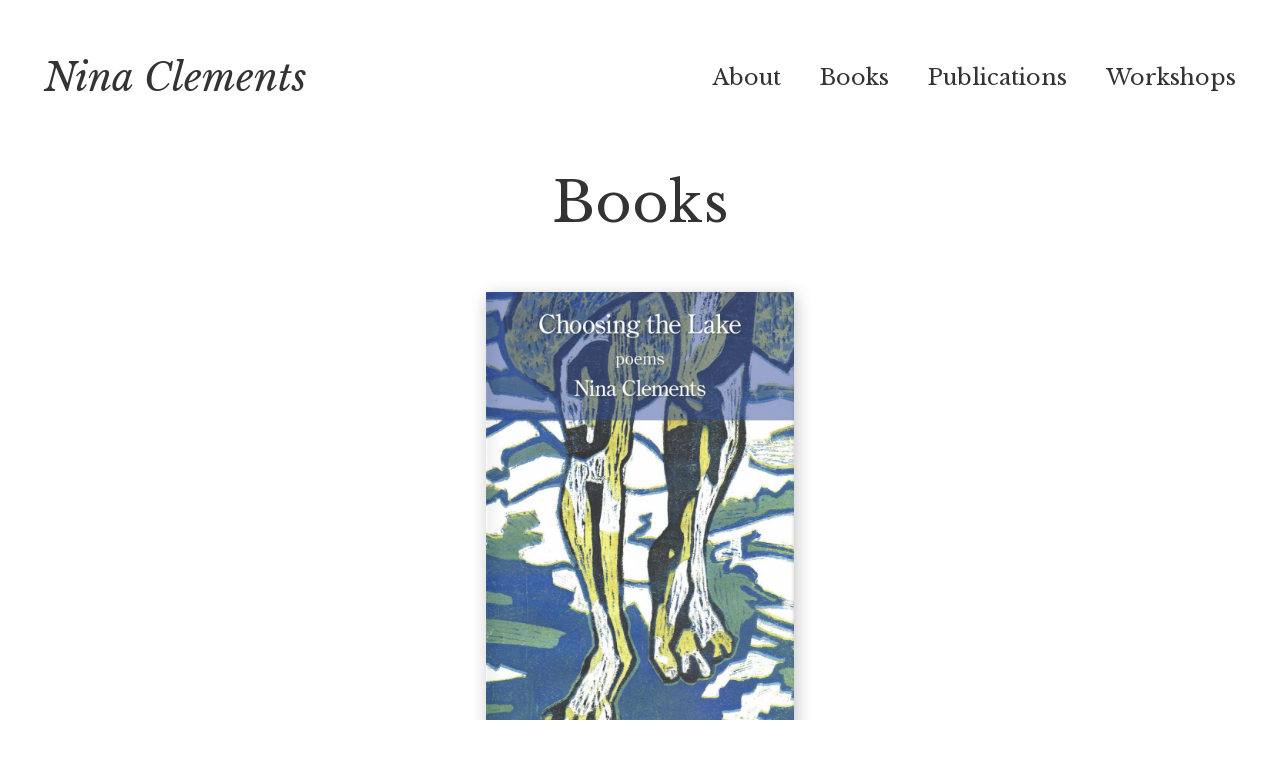

--- FILE ---
content_type: text/html; charset=UTF-8
request_url: https://ninaclements.net/books/
body_size: 4113
content:
<!DOCTYPE html>
<html lang="en" dir="ltr">
  <head>
    <meta charset="utf-8" />
<script>var _paq = _paq || [];(function(){var u=(("https:" == document.location.protocol) ? "https://matomo.matharts.com/" : "http://matomo.matharts.com/");_paq.push(["setSiteId", "2"]);_paq.push(["setTrackerUrl", u+"matomo.php"]);_paq.push(["setDoNotTrack", 1]);if (!window.matomo_search_results_active) {_paq.push(["trackPageView"]);}_paq.push(["setIgnoreClasses", ["no-tracking","colorbox"]]);_paq.push(["enableLinkTracking"]);var d=document,g=d.createElement("script"),s=d.getElementsByTagName("script")[0];g.type="text/javascript";g.defer=true;g.async=true;g.src=u+"matomo.js";s.parentNode.insertBefore(g,s);})();</script>
<meta name="Generator" content="Drupal 11 (https://www.drupal.org)" />
<meta name="MobileOptimized" content="width" />
<meta name="HandheldFriendly" content="true" />
<meta name="viewport" content="width=device-width, initial-scale=1.0" />
<link rel="alternate" hreflang="en" href="https://ninaclements.net/books" />
<link rel="icon" href="/core/misc/favicon.ico" type="image/vnd.microsoft.icon" />
<link rel="canonical" href="https://ninaclements.net/books" />
<link rel="shortlink" href="https://ninaclements.net/node/8" />
<link rel="preload" href="/modules/contrib/navigation/assets/fonts/inter-var.woff2" as="font" crossorigin="anonymous" />

    <title>Books | Nina Clements</title>
    <link rel="stylesheet" media="all" href="/sites/default/files/css/css_UJ143Dq_JkhaZQvQS6Lv0MFk3eb-CTBvuZPke8332Ps.css?delta=0&amp;language=en&amp;theme=ninaclements2025&amp;include=eJxtzjEOwyAQRNELERNZyoEWM8JIy4J2oHBOHylNCqf9r_lHd0Tr3kTrG8GqyaFosMn9ub9iEv6pRXsSfXBeWq3cvYGUAt7FekYY4lJcxsmYfQ3R7Ve2ZWMlrTyRAy9OtO_EB9DeP04" />
<link rel="stylesheet" media="all" href="/sites/default/files/css/css_PaS0ElQmibMwWQCdFxxWhGecNatFX3nMx2k9J7eh0Bg.css?delta=1&amp;language=en&amp;theme=ninaclements2025&amp;include=eJxtzjEOwyAQRNELERNZyoEWM8JIy4J2oHBOHylNCqf9r_lHd0Tr3kTrG8GqyaFosMn9ub9iEv6pRXsSfXBeWq3cvYGUAt7FekYY4lJcxsmYfQ3R7Ve2ZWMlrTyRAy9OtO_EB9DeP04" />

    
  </head>
  <body class="path-node page-node-type-page">
        <a href="#main-content" class="visually-hidden focusable skip-link">
      Skip to main content
    </a>
    
      <div class="dialog-off-canvas-main-canvas" data-off-canvas-main-canvas>
    <div class="layout-container">

  <header role="banner">
      <div class="region region-header">
    <div data-drupal-messages-fallback class="hidden"></div>
<div id="block-ninaclements2025-sitebranding" class="block block-system block-system-branding-block">
  
    
          <div class="site-name">
      <a href="/" rel="home">Nina Clements</a>
    </div>
    </div>
<nav role="navigation" aria-labelledby="block-ninaclements2025-main-menu-menu" id="block-ninaclements2025-main-menu" class="block block-menu navigation menu--main">
            
  <h2 class="visually-hidden" id="block-ninaclements2025-main-menu-menu">Main navigation</h2>
  

        
              <ul class="menu">
                    <li class="menu-item">
        <a href="/about" data-drupal-link-system-path="node/7">About</a>
              </li>
                <li class="menu-item menu-item--active-trail">
        <a href="/books" data-drupal-link-system-path="node/8" class="is-active" aria-current="page">Books</a>
              </li>
                <li class="menu-item">
        <a href="/publications" data-drupal-link-system-path="node/6">Publications</a>
              </li>
                <li class="menu-item">
        <a href="/workshops" data-drupal-link-system-path="node/12">Workshops</a>
              </li>
        </ul>
  


  </nav>

  </div>

  </header>

  
  

  

  

  

  <main role="main">
    <a id="main-content" tabindex="-1"></a>
    <div class="layout-content">
        <div class="region region-content">
    <div id="block-ninaclements2025-content" class="block block-system block-system-main-block">
  
    
      

<article data-history-node-id="8" class="node node--type-page node--view-mode-full">

  
    

      <h1 class="page-title"> <span class="field field--name-title field--type-string field--label-hidden">Books</span>
</h1>
  
  <div class="node__content">
    
      <div class="field field--name-field-content field--type-entity-reference-revisions field--label-hidden field__items">
              <div class="field__item">  <div class="paragraph paragraph--type--book paragraph--view-mode--default">
          
            <div class="field field--name-field-cover-image field--type-entity-reference field--label-hidden field__item">  <img loading="lazy" src="/sites/default/files/styles/book_cover/public/2024-12/choosing-the-lake-cover.jpg?itok=xuP6X5mM" width="800" height="1200" alt="Cover of the book Choosing the Lake by poet Nina Clements" class="image-style-book-cover" />


</div>
      
            <div class="field field--name-field-title field--type-string field--label-hidden field__item">Choosing the Lake</div>
      
            <div class="field field--name-field-publication-info field--type-string field--label-hidden field__item">2024, Kelsay Books, 84 pages</div>
      
      <div class="field field--name-field-link field--type-link field--label-hidden field__items">
              <div class="field__item"><a href="/signed-book-request">Signed Copies</a></div>
              <div class="field__item"><a href="https://kelsaybooks.com/products/choosing-the-lake">Buy at Kelsay Books</a></div>
          </div>
  
            <div class="clearfix text-formatted field field--name-field-formatted-text field--type-text-long field--label-hidden field__item"><p>In <em>Choosing the Lake</em>, Nina Clements’s second full-length poetry collection, the lake serves as the central metaphor: a place of healing and penance, a place of exile, as well as rebirth. In these sparse, yet eloquent meditations, the speaker navigates a landscape where scar tissue along the ridges of the heart resembles ice and the movement of tectonic plates. These poems are always in search of what is not here, of what is lost, and what can be taken away. They are familiar because they speak to us directly, conjuring our own fears and desires.</p><p>—Jason Irwin, author of <em>The History of Our Vagrancies</em></p></div>
      
      </div>
</div>
              <div class="field__item">  <div class="paragraph paragraph--type--book paragraph--view-mode--default">
          
            <div class="field field--name-field-cover-image field--type-entity-reference field--label-hidden field__item">  <img loading="lazy" src="/sites/default/files/styles/book_cover/public/2024-12/54682880._SX318_.jpg?itok=ukvadXAi" width="318" height="451" alt="Cover of Our Mother of Sorrows, a book by poet Nina Clements" class="image-style-book-cover" />


</div>
      
            <div class="field field--name-field-title field--type-string field--label-hidden field__item">Our Mother of Sorrows</div>
      
            <div class="field field--name-field-publication-info field--type-string field--label-hidden field__item">2020, Urban Farmhouse Press, 96 pages</div>
      
      <div class="field field--name-field-link field--type-link field--label-hidden field__items">
              <div class="field__item"><a href="/signed-book-request">Signed Copies</a></div>
              <div class="field__item"><a href="https://roomofonesown.com/book/9781988214405">Buy at A Room of One’s Own</a></div>
          </div>
  
            <div class="clearfix text-formatted field field--name-field-formatted-text field--type-text-long field--label-hidden field__item"><p>In this stunning debut poetry collection, Clements utilizes heartfelt lyricism to explore the hard turns that familial bonds, motherhood, and faith play in the world. These are poems that sing out in a broken bottle chorus of the ways that people share the common, the uncommon, and the unexpectant in light of the world that we are told must be. In <em>Our Mother of Sorrows</em>, we see the ways that familial love and expectations meet the hard edge of tragedy and darkness. These are poems that sing of the sparkling glimmers in the midst of everyday life. Glimmers that reveal the simple wonder, both enlightening and enraging, that comprise a life lived and the quiet, most personal struggles, that people and families endure.</p></div>
      
      </div>
</div>
              <div class="field__item">  <div class="paragraph paragraph--type--book paragraph--view-mode--default">
          
            <div class="field field--name-field-cover-image field--type-entity-reference field--label-hidden field__item">  <img loading="lazy" src="/sites/default/files/styles/book_cover/public/2024-12/41FSnpHM3pL._SX322_BO1204203200_.jpg?itok=dtc9SI7L" width="324" height="499" alt="Cover of the chapbook Set the Table, by Nina Clements" class="image-style-book-cover" />


</div>
      
            <div class="field field--name-field-title field--type-string field--label-hidden field__item">Set the Table</div>
      
            <div class="field field--name-field-publication-info field--type-string field--label-hidden field__item">2017, Finishing Line Press, 42 pages</div>
      
      <div class="field field--name-field-link field--type-link field--label-hidden field__items">
              <div class="field__item"><a href="/signed-book-request">Signed Copies</a></div>
              <div class="field__item"><a href="https://www.finishinglinepress.com/product/set-the-table-by-nina-clements/">Buy at Finishing Line Press</a></div>
          </div>
  
            <div class="clearfix text-formatted field field--name-field-formatted-text field--type-text-long field--label-hidden field__item"><p>Prepare yourself for the meal of a lifetime. In her fantastic debut poetry collection, <em>Set the Table</em>, Nina Clements presents a dazzling array of poems, all of which are courses in a feast of shape, form, vulnerability, and resonance. From moments where “any gift” is “a burden in disguise” to ants gathering “square granules of salt from my hair, nourishing and sticky in the oil,” every succulent and insightful morsel of this book must not be missed.</p><p>—Joey Nicoletti, author of <em>Reverse Graffiti</em> (2015) and <em>Counterfeit Moon</em> (2016)</p></div>
      
      </div>
</div>
          </div>
  
  </div>

</article>

  </div>

  </div>

    </div>
    
    
  </main>

  
</div>
  </div>

    
    <script type="application/json" data-drupal-selector="drupal-settings-json">{"path":{"baseUrl":"\/","pathPrefix":"","currentPath":"node\/8","currentPathIsAdmin":false,"isFront":false,"currentLanguage":"en"},"pluralDelimiter":"\u0003","suppressDeprecationErrors":true,"matomo":{"disableCookies":false,"trackMailto":true},"user":{"uid":0,"permissionsHash":"158e7732b5b773649c2402b31a9e44f4de3be8749fd4322a49b11d98f12b5ed8"}}</script>
<script src="/sites/default/files/js/js_Xy8Cjuu9oFJ6LkVqiX1xhW7LqnabM974jHYnAaoWogQ.js?scope=footer&amp;delta=0&amp;language=en&amp;theme=ninaclements2025&amp;include=eJxLzi9K1U8pKi1IzNHJTSzJz83Xh1A6eZl5ick5qbmpeSXFRgZGpvrpOflJiTm6xSWVOZl56QB4gRWj"></script>

  </body>
</html>


--- FILE ---
content_type: text/css
request_url: https://ninaclements.net/sites/default/files/css/css_PaS0ElQmibMwWQCdFxxWhGecNatFX3nMx2k9J7eh0Bg.css?delta=1&language=en&theme=ninaclements2025&include=eJxtzjEOwyAQRNELERNZyoEWM8JIy4J2oHBOHylNCqf9r_lHd0Tr3kTrG8GqyaFosMn9ub9iEv6pRXsSfXBeWq3cvYGUAt7FekYY4lJcxsmYfQ3R7Ve2ZWMlrTyRAy9OtO_EB9DeP04
body_size: 22911
content:
@import "https://fonts.googleapis.com/css2?family=Libre+Baskerville:ital,wght@0,400;0,700;1,400&family=Outfit:wght@400..700&display=swap";
/* @license MIT https://github.com/necolas/normalize.css/blob/8.0.1/LICENSE.md */
html{line-height:1.15;-webkit-text-size-adjust:100%;}body{margin:0;}main{display:block;}h1{font-size:2em;margin:0.67em 0;}hr{box-sizing:content-box;height:0;overflow:visible;}pre{font-family:monospace,monospace;font-size:1em;}a{background-color:transparent;}abbr[title]{border-bottom:none;text-decoration:underline;text-decoration:underline dotted;}b,strong{font-weight:bolder;}code,kbd,samp{font-family:monospace,monospace;font-size:1em;}small{font-size:80%;}sub,sup{font-size:75%;line-height:0;position:relative;vertical-align:baseline;}sub{bottom:-0.25em;}sup{top:-0.5em;}img{border-style:none;}button,input,optgroup,select,textarea{font-family:inherit;font-size:100%;line-height:1.15;margin:0;}button,input{overflow:visible;}button,select{text-transform:none;}button,[type="button"],[type="reset"],[type="submit"]{-webkit-appearance:button;}button::-moz-focus-inner,[type="button"]::-moz-focus-inner,[type="reset"]::-moz-focus-inner,[type="submit"]::-moz-focus-inner{border-style:none;padding:0;}button:-moz-focusring,[type="button"]:-moz-focusring,[type="reset"]:-moz-focusring,[type="submit"]:-moz-focusring{outline:1px dotted ButtonText;}fieldset{padding:0.35em 0.75em 0.625em;}legend{box-sizing:border-box;color:inherit;display:table;max-width:100%;padding:0;white-space:normal;}progress{vertical-align:baseline;}textarea{overflow:auto;}[type="checkbox"],[type="radio"]{box-sizing:border-box;padding:0;}[type="number"]::-webkit-inner-spin-button,[type="number"]::-webkit-outer-spin-button{height:auto;}[type="search"]{-webkit-appearance:textfield;outline-offset:-2px;}[type="search"]::-webkit-search-decoration{-webkit-appearance:none;}::-webkit-file-upload-button{-webkit-appearance:button;font:inherit;}details{display:block;}summary{display:list-item;}template{display:none;}[hidden]{display:none;}
/* @license GPL-2.0-or-later https://www.drupal.org/licensing/faq */
.action-links{margin:1em 0;padding:0;list-style:none;}[dir="rtl"] .action-links{margin-right:0;}.action-links li{display:inline-block;margin:0 0.3em;}.action-links li:first-child{margin-left:0;}[dir="rtl"] .action-links li:first-child{margin-right:0;margin-left:0.3em;}.button-action{display:inline-block;padding:0.2em 0.5em 0.3em;text-decoration:none;line-height:160%;}.button-action::before{margin-left:-0.1em;padding-right:0.2em;content:"+";font-weight:900;}[dir="rtl"] .button-action::before{margin-right:-0.1em;margin-left:0;padding-right:0;padding-left:0.2em;}
.breadcrumb{padding-bottom:0.5em;}.breadcrumb ol{margin:0;padding:0;}[dir="rtl"] .breadcrumb ol{margin-right:0;}.breadcrumb li{display:inline;margin:0;padding:0;list-style-type:none;}.breadcrumb li::before{content:" \BB ";}.breadcrumb li:first-child::before{content:none;}
.button,.image-button{margin-right:1em;margin-left:1em;}.button:first-child,.image-button:first-child{margin-right:0;margin-left:0;}
.container-inline label::after,.container-inline .label::after{content:":";}.form-type-radios .container-inline label::after,.form-type-checkboxes .container-inline label::after{content:"";}.form-type-radios .container-inline .form-type-radio,.form-type-checkboxes .container-inline .form-type-checkbox{margin:0 1em;}.container-inline .form-actions,.container-inline.form-actions{margin-top:0;margin-bottom:0;}
details{margin-top:1em;margin-bottom:1em;border:1px solid #ccc;}details > .details-wrapper{padding:0.5em 1.5em;}summary{padding:0.2em 0.5em;cursor:pointer;}
.exposed-filters .filters{float:left;margin-right:1em;}[dir="rtl"] .exposed-filters .filters{float:right;margin-right:0;margin-left:1em;}.exposed-filters .form-item{margin:0 0 0.1em 0;padding:0;}.exposed-filters .form-item label{float:left;width:10em;font-weight:normal;}[dir="rtl"] .exposed-filters .form-item label{float:right;}.exposed-filters .form-select{width:14em;}.exposed-filters .current-filters{margin-bottom:1em;}.exposed-filters .current-filters .placeholder{font-weight:bold;font-style:normal;}.exposed-filters .additional-filters{float:left;margin-right:1em;}[dir="rtl"] .exposed-filters .additional-filters{float:right;margin-right:0;margin-left:1em;}
.field__label{font-weight:bold;}.field--label-inline .field__label,.field--label-inline .field__items{float:left;}.field--label-inline .field__label,.field--label-inline > .field__item,.field--label-inline .field__items{padding-right:0.5em;}[dir="rtl"] .field--label-inline .field__label,[dir="rtl"] .field--label-inline .field__items{padding-right:0;padding-left:0.5em;}.field--label-inline .field__label::after{content:":";}
form .field-multiple-table{margin:0;}form .field-multiple-table .field-multiple-drag{width:30px;padding-right:0;}[dir="rtl"] form .field-multiple-table .field-multiple-drag{padding-left:0;}form .field-multiple-table .field-multiple-drag .tabledrag-handle{padding-right:0.5em;}[dir="rtl"] form .field-multiple-table .field-multiple-drag .tabledrag-handle{padding-right:0;padding-left:0.5em;}form .field-add-more-submit{margin:0.5em 0 0;}.form-item,.form-actions{margin-top:1em;margin-bottom:1em;}tr.odd .form-item,tr.even .form-item{margin-top:0;margin-bottom:0;}.form-composite > .fieldset-wrapper > .description,.form-item .description{font-size:0.85em;}label.option{display:inline;font-weight:normal;}.form-composite > legend,.label{display:inline;margin:0;padding:0;font-size:inherit;font-weight:bold;}.form-checkboxes .form-item,.form-radios .form-item{margin-top:0.4em;margin-bottom:0.4em;}.form-type-radio .description,.form-type-checkbox .description{margin-left:2.4em;}[dir="rtl"] .form-type-radio .description,[dir="rtl"] .form-type-checkbox .description{margin-right:2.4em;margin-left:0;}.marker{color:#e00;}.form-required::after{display:inline-block;width:6px;height:6px;margin:0 0.3em;content:"";vertical-align:super;background-image:url(/themes/custom/ninaclements2025/images/icons/required.svg);background-repeat:no-repeat;background-size:6px 6px;}abbr.tabledrag-changed,abbr.ajax-changed{border-bottom:none;}.form-item input.error,.form-item textarea.error,.form-item select.error{border:2px solid red;}.form-item--error-message::before{display:inline-block;width:14px;height:14px;content:"";vertical-align:sub;background:url(/themes/custom/ninaclements2025/images/icons/error.svg) no-repeat;background-size:contain;}
.icon-help{padding:1px 0 1px 20px;background:url(/themes/custom/ninaclements2025/images/icons/help.png) 0 50% no-repeat;}[dir="rtl"] .icon-help{padding:1px 20px 1px 0;background-position:100% 50%;}.feed-icon{display:block;overflow:hidden;width:16px;height:16px;text-indent:-9999px;background:url(/themes/custom/ninaclements2025/images/icons/feed.svg) no-repeat;}
.form--inline .form-item{float:left;margin-right:0.5em;}[dir="rtl"] .form--inline .form-item{float:right;margin-right:0;margin-left:0.5em;}[dir="rtl"] .views-filterable-options-controls .form-item{margin-right:2%;}.form--inline .form-item-separator{margin-top:2.3em;margin-right:1em;margin-left:0.5em;}[dir="rtl"] .form--inline .form-item-separator{margin-right:0.5em;margin-left:1em;}.form--inline .form-actions{clear:left;}[dir="rtl"] .form--inline .form-actions{clear:right;}
.item-list .title{font-weight:bold;}.item-list ul{margin:0 0 0.75em 0;padding:0;}.item-list li{margin:0 0 0.25em 1.5em;padding:0;}[dir="rtl"] .item-list li{margin:0 1.5em 0.25em 0;}.item-list--comma-list{display:inline;}.item-list--comma-list .item-list__comma-list,.item-list__comma-list li,[dir="rtl"] .item-list--comma-list .item-list__comma-list,[dir="rtl"] .item-list__comma-list li{margin:0;}
button.link{margin:0;padding:0;cursor:pointer;border:0;background:transparent;font-size:1em;}label button.link{font-weight:bold;}
ul.inline,ul.links.inline{display:inline;padding-left:0;}[dir="rtl"] ul.inline,[dir="rtl"] ul.links.inline{padding-right:0;padding-left:15px;}ul.inline li{display:inline;padding:0 0.5em;list-style-type:none;}ul.links a.is-active{color:#000;}
ul.menu{margin-left:1em;padding:0;list-style:none outside;text-align:left;}[dir="rtl"] ul.menu{margin-right:1em;margin-left:0;text-align:right;}.menu-item--expanded{list-style-type:circle;list-style-image:url(/themes/custom/ninaclements2025/images/icons/menu-expanded.png);}.menu-item--collapsed{list-style-type:disc;list-style-image:url(/themes/custom/ninaclements2025/images/icons/menu-collapsed.png);}[dir="rtl"] .menu-item--collapsed{list-style-image:url(/themes/custom/ninaclements2025/images/icons/menu-collapsed-rtl.png);}.menu-item{margin:0;padding-top:0.2em;}ul.menu a.is-active{color:#000;}
.more-link{display:block;text-align:right;}[dir="rtl"] .more-link{text-align:left;}
.pager__items{clear:both;text-align:center;}.pager__item{display:inline;padding:0.5em;}.pager__item.is-active{font-weight:bold;}
tr.drag{background-color:#fffff0;}tr.drag-previous{background-color:#ffd;}body div.tabledrag-changed-warning{margin-bottom:0.5em;}
tr.selected td{background:#ffc;}td.checkbox,th.checkbox{text-align:center;}[dir="rtl"] td.checkbox,[dir="rtl"] th.checkbox{text-align:center;}
th.is-active img{display:inline;}td.is-active{background-color:#ddd;}
div.tabs{margin:1em 0;}ul.tabs{margin:0 0 0.5em;padding:0;list-style:none;}.tabs > li{display:inline-block;margin-right:0.3em;}[dir="rtl"] .tabs > li{margin-right:0;margin-left:0.3em;}.tabs a{display:block;padding:0.2em 1em;text-decoration:none;}.tabs a.is-active{background-color:#eee;}.tabs a:focus,.tabs a:hover{background-color:#f5f5f5;}
.form-textarea-wrapper textarea{display:block;box-sizing:border-box;width:100%;margin:0;}
.ui-dialog--narrow{max-width:500px;}@media screen and (max-width:600px){.ui-dialog--narrow{min-width:95%;max-width:95%;}}
.messages{padding:15px 20px 15px 35px;word-wrap:break-word;border:1px solid;border-width:1px 1px 1px 0;border-radius:2px;background:no-repeat 10px 17px;overflow-wrap:break-word;}[dir="rtl"] .messages{padding-right:35px;padding-left:20px;text-align:right;border-width:1px 0 1px 1px;background-position:right 10px top 17px;}.messages + .messages{margin-top:1.538em;}.messages__list{margin:0;padding:0;list-style:none;}.messages__item + .messages__item{margin-top:0.769em;}.messages--status{color:#325e1c;border-color:#c9e1bd #c9e1bd #c9e1bd transparent;background-color:#f3faef;background-image:url(/themes/custom/ninaclements2025/images/icons/check.svg);box-shadow:-8px 0 0 #77b259;}[dir="rtl"] .messages--status{margin-left:0;border-color:#c9e1bd transparent #c9e1bd #c9e1bd;box-shadow:8px 0 0 #77b259;}.messages--warning{color:#734c00;border-color:#f4daa6 #f4daa6 #f4daa6 transparent;background-color:#fdf8ed;background-image:url(/themes/custom/ninaclements2025/images/icons/warning.svg);box-shadow:-8px 0 0 #e09600;}[dir="rtl"] .messages--warning{border-color:#f4daa6 transparent #f4daa6 #f4daa6;box-shadow:8px 0 0 #e09600;}.messages--error{color:#a51b00;border-color:#f9c9bf #f9c9bf #f9c9bf transparent;background-color:#fcf4f2;background-image:url(/themes/custom/ninaclements2025/images/icons/error.svg);box-shadow:-8px 0 0 #e62600;}[dir="rtl"] .messages--error{border-color:#f9c9bf transparent #f9c9bf #f9c9bf;box-shadow:8px 0 0 #e62600;}.messages--error p.error{color:#a51b00;}
.node--unpublished{background-color:#fff4f4;}
:root{--color-background:white;--color-text:#0a2472;--color-text:#0045ac;--color-text:#333;--color-accent:#b55527;--color-accent:#cc0000;--color-accent:#0045ac;--color-accent:#999;--color-accent-dark:var(--color-accent);--color-accent-hover:var(--color-accent);--color-winter:#70bcb2;--color-spring:#8dac51;--color-summer:#ffd200;--color-autumn:#b55527;--font-display:"Libre Baskerville";--font-text:"Crimson Pro";--font-text:"Libre Baskerville";}html{font-size:16px;}body{background-color:var(--color-background);color:var(--color-text);font-family:var(--font-text),serif;font-weight:500;line-height:1.75;margin:0;padding:0;text-align:justify;}h1,h2,h3,h4,h5,h6,p{margin-bottom:1em;margin-top:1em;}.layout-container{padding-left:2em;padding-right:2em;border:2.5em solid var(--color-accent);border-width:0;box-sizing:border-box;min-height:100vh;}@media (min-width:60em){.layout-container{font-size:20px;}}@media (min-width:80em){.layout-container{font-size:22px;}}main{padding-bottom:6em;}a{font-weight:400;color:var(--color-text);text-decoration:none;text-decoration:underline 2px var(--color-accent);text-underline-offset:4px;}img{height:auto;max-width:100%;vertical-align:bottom;}form{text-align:left;}input[type=text],input[type=search],input[type=email]{appearance:none;border:2px solid var(--color-accent);max-width:100%;box-sizing:border-box;padding:0.75em 1em;}textarea{appearance:none;border:2px solid var(--color-accent);max-width:100%;box-sizing:border-box;padding:0.75em 1em;}label,fieldset legend,.form-composite > legend{font-family:"Outfit",sans-serif;font-size:0.9em;font-weight:500;}.form-checkboxes .form-type-checkbox{margin-top:0;margin-bottom:0;}.form-checkboxes .form-type-checkbox label{font-family:var(--font-text),serif;}.webform-element-description{margin-top:0.5em;}.webform-actions{margin-bottom:1.5em;margin-top:1.5em;font-family:"Outfit",sans-serif;font-weight:600;font-size:0.7em;letter-spacing:0.04em;text-align:center;}input[type=button],input[type=submit]{appearance:none;background-color:var(--color-white);border:2px solid rgba(10,36,114,0.3333333333);border-color:var(--color-accent);font-weight:600;color:var(--color-text);letter-spacing:0.04em;display:inline-block;padding:0.375em 1.25em;border-radius:3em;transition:background-color 0.5s;text-transform:uppercase;text-decoration:none;line-height:1.75;}input[type=button]:hover,input[type=submit]:hover{background-color:var(--color-accent-hover);}input[type=button]:active,input[type=submit]:active{background-color:var(--color-accent);transform:translate(0.2em,0.2em);}#block-ninaclements2025-page-title h1{font-family:var(--font-display),serif;text-align:center;font-weight:300;}.page-title{font-family:var(--font-display),serif;text-align:center;font-size:2.5em;font-weight:300;margin:0;margin-bottom:0.75em;}.paragraph--type--video{margin-bottom:1.5em;}.paragraph--type--video article > div:not(.contextual){position:relative;height:0;padding-bottom:56.25%;}.paragraph--type--video article > div:not(.contextual) iframe{position:absolute;left:0;top:0;width:100%;height:100%;}.paragraph--type--video .field--name-field-title{text-align:center;}.paragraph--type--video .field--name-field-video{border:3px solid var(--color-accent);max-width:32em;margin-left:auto;margin-right:auto;margin-bottom:0em;}.paragraph--type--text .field--name-field-formatted-text{max-width:28em;margin-left:auto;margin-right:auto;}.paragraph--type--link{text-align:center;margin-bottom:1.5em;}.paragraph--type--block-reference .block-webform-block{max-width:28em;margin-left:auto;margin-right:auto;}.paragraph--type--block-reference .block-webform-block:before{content:"";display:block;border-top:0.5em solid var(--color-accent);width:100%;max-width:4em;margin-left:auto;margin-right:auto;margin-top:4.5em;margin-bottom:3em;}.field__item:not(:first-child) .paragraph--type--book:before{content:"";display:block;border-top:0.5em solid var(--color-accent);width:100%;max-width:4em;margin-left:auto;margin-right:auto;margin-top:4.5em;margin-bottom:3em;}.paragraph--type--book .field--name-field-cover-image{position:relative;margin-left:auto;margin-right:auto;margin-bottom:1.5em;max-width:14em;box-shadow:2px 4px 16px rgba(0,0,0,0.24);}.paragraph--type--book .field--name-field-cover-image:before{background:linear-gradient(to right,rgba(0,0,0,0.02) 0%,rgba(0,0,0,0.05) 0.75%,rgba(244,244,244,0.06) 5.4%,rgba(244,244,244,0.07) 99%,rgba(144,144,144,0.2) 100%);content:"";display:block;position:absolute;left:0;top:0;width:100%;height:100%;}.paragraph--type--book .field--name-field-cover-image img{width:100%;}.paragraph--type--book .field--name-field-title{font-family:var(--font-display),serif;font-size:2.25em;font-weight:300;font-style:italic;text-align:center;margin-bottom:0;}.paragraph--type--book .field--name-field-publication-info{font-family:"Outfit",sans-serif;font-weight:500;font-size:0.9em;text-align:center;margin:0;}.paragraph--type--book .field--name-field-link{margin-bottom:1.5em;margin-top:1.5em;font-family:"Outfit",sans-serif;font-weight:600;font-size:0.7em;letter-spacing:0.04em;text-align:center;}.paragraph--type--book .field--name-field-link .field__item{display:inline-block;margin-top:0.5em;margin-left:0.25em;margin-right:0.25em;}.paragraph--type--book .field--name-field-link a{border:2px solid rgba(10,36,114,0.3333333333);border-color:var(--color-accent);font-weight:600;color:var(--color-text);display:inline-block;padding:0.375em 1.25em;border-radius:3em;transition:background-color 0.5s;text-transform:uppercase;text-decoration:none;}.paragraph--type--book .field--name-field-link a:hover{background-color:var(--color-accent-hover);}.paragraph--type--book .field--name-field-link a:active{background-color:var(--color-accent);transform:translate(0.2em,0.2em);}.paragraph--type--book .field--name-field-formatted-text{max-width:28em;margin-left:auto;margin-right:auto;}.paragraph--type--banner{max-width:80rem;margin-left:auto;margin-right:auto;}.paragraph--type--banner .field--name-field-banner-image{margin-bottom:1em;}.paragraph--type--banner .field--name-field-banner-image img{height:auto;max-height:28em;object-fit:cover;object-position:center bottom;}.paragraph--type--banner .field--name-field-image-credit{font-family:"Outfit",sans-serif;font-size:0.7em;font-weight:500;max-width:80rem;margin-left:auto;margin-right:auto;text-align:right;margin-top:-0.75em;margin-bottom:1.5em;}.paragraph--type--banner .field--name-field-title{font-family:var(--font-display),serif;font-size:2.25em;font-style:italic;text-align:center;}.paragraph--type--banner .field--name-field-publication-info{font-family:"Outfit",sans-serif;font-weight:500;font-size:0.9em;text-align:center;margin:0;}.paragraph--type--banner .field--name-field-formatted-text{font-family:var(--font-display),serif;max-width:30em;margin-left:auto;margin-right:auto;font-size:1em;}.paragraph--type--banner .field--name-field-link{margin-bottom:1.5em;margin-top:1.5em;font-family:"Outfit",sans-serif;font-weight:600;font-size:0.7em;letter-spacing:0.04em;text-align:center;}.paragraph--type--banner .field--name-field-link .field__item{display:inline-block;margin-top:0.5em;margin-left:0.25em;margin-right:0.25em;}.paragraph--type--banner .field--name-field-link a{border:2px solid rgba(10,36,114,0.3333333333);border-color:var(--color-accent);font-weight:600;color:var(--color-text);display:inline-block;padding:0.375em 1.25em;border-radius:3em;transition:background-color 0.5s;text-transform:uppercase;text-decoration:none;}.paragraph--type--banner .field--name-field-link a:hover{background-color:var(--color-accent-hover);}.paragraph--type--banner .field--name-field-link a:active{background-color:var(--color-accent);transform:translate(0.2em,0.2em);}.field--name-body{max-width:24em;margin-left:auto;margin-right:auto;}.region-header{position:relative;padding:2em 0;max-width:80rem;margin-left:auto;margin-right:auto;}@media (min-width:600px){.region-header{display:flex;justify-content:space-between;align-content:baseline;}}#block-ninaclements2025-main-menu{margin-top:0.5em;}#block-ninaclements2025-main-menu a{text-decoration:none;}#block-ninaclements2025-sitebranding{font-family:var(--font-display),serif;font-style:italic;font-size:1.75em;}#block-ninaclements2025-sitebranding a{font-weight:normal;text-decoration:none;}ul.menu{list-style-type:none;margin:0;padding:0;text-align:left;}@media (min-width:600px){ul.menu{text-align:right;}}ul.menu li{list-style:none;text-align:right;display:inline-block;margin-left:0.25em;}@media (min-width:600px){ul.menu li{margin-left:1.5em;}}ul.menu a{font-weight:500;}ul.menu a:hover{text-decoration:underline;}ul.menu a.is-active{text-decoration:underline;text-decoration:underline 2px var(--color-accent);text-underline-offset:4px;position:relative;color:var(--color-text);}ul.menu a.is-active:after{content:"";display:none;width:1em;height:1em;border-radius:50%;position:absolute;top:50%;transform:translateY(-50%);right:-1.4em;background-color:var(--color-accent);}ul.menu ul a{font-weight:400;}#block-ninaclements2025-primary-local-tasks{max-width:80rem;margin-left:auto;margin-right:auto;}.path-frontpage #block-ninaclements2025-sitebranding .site-name > a{position:relative;}.path-frontpage #block-ninaclements2025-sitebranding .site-name > a:after{content:"";display:none;width:1em;height:1em;border-radius:50%;position:absolute;top:50%;transform:translateY(-50%);left:-1.4em;background-color:var(--color-accent);}.path-frontpage h1.page-title{display:none;}.path-frontpage #block-ninaclements2025-content:before,.path-frontpage #block-ninaclements2025-content:after{display:none;}.c-book .c-book__cover{margin-bottom:1em;text-align:center;}.c-book .c-book__cover .cover-treatment{position:relative;margin-left:auto;margin-right:auto;max-width:8em;box-shadow:2px 4px 16px rgba(0,0,0,0.24);}.c-book .c-book__cover .cover-treatment:before{background:linear-gradient(to right,rgba(0,0,0,0.02) 0%,rgba(0,0,0,0.05) 0.75%,rgba(244,244,244,0.06) 5.4%,rgba(244,244,244,0.07) 99%,rgba(144,144,144,0.2) 100%);content:"";display:block;position:absolute;left:0;top:0;width:100%;height:100%;}.c-book .c-book__title .page-title{margin-bottom:0;}.c-book .c-book__publication_info{font-family:"Outfit",sans-serif;font-weight:600;font-size:0.8em;text-align:center;margin:0;}.c-book .c-book__links{margin-bottom:1.5em;margin-top:1.5em;}.c-book .c-book__links > div{font-family:"Outfit",sans-serif;font-weight:600;font-size:0.7em;letter-spacing:0.04em;text-align:center;margin:0;}.c-book .c-book__links > div > div{margin-top:0.5em;}.c-book .c-book__links a{border:2px solid rgba(10,36,114,0.3333333333);border-color:var(--color-accent);font-weight:600;color:var(--color-text);display:inline-block;padding:0.375em 1.25em;border-radius:3em;transition:background-color 0.5s;text-transform:uppercase;text-decoration:none;}.c-book .c-book__links a:hover{background-color:var(--color-accent-hover);}.c-book .c-book__links a:active{background-color:var(--color-accent);transform:translate(0.2em,0.2em);}.field--name-field-headshot-image{box-sizing:border-box;max-width:12em;margin-left:auto;margin-right:auto;}.field--name-field-headshot-image img{border-radius:50%;box-sizing:border-box;box-shadow:2px 4px 16px rgba(0,0,0,0.24);}#block-ninaclements2025-content:before,#block-ninaclements2025-content:after{content:"";display:block;border-top:0.5em solid var(--color-accent);width:100%;max-width:4em;margin-left:auto;margin-right:auto;background-color:var(--color-accent);margin-bottom:1.5em;display:none;}#block-ninaclements2025-content:after{margin-top:4.5em;margin-bottom:0;display:none;}
